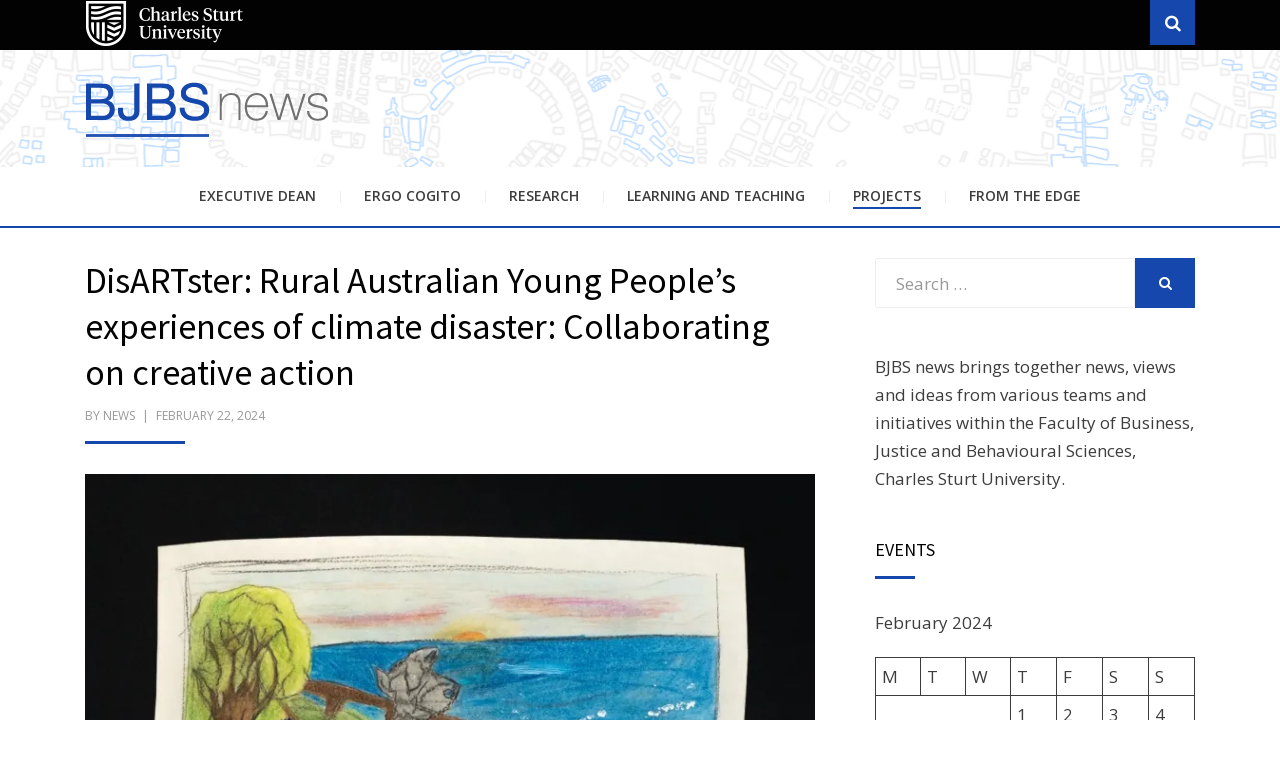

--- FILE ---
content_type: text/html; charset=UTF-8
request_url: https://bjbs-news.csu.edu.au/2024/02/22/disartster-rural-australian-young-peoples-experiences-of-climate-disaster-collaborating-on-creative-action/
body_size: 17655
content:
<!DOCTYPE html>
<html lang="en-AU">
<head >
	
<!-- Google Tag Manager -->
<script>(function(w,d,s,l,i){w[l]=w[l]||[];w[l].push({'gtm.start':
new Date().getTime(),event:'gtm.js'});var f=d.getElementsByTagName(s)[0],
j=d.createElement(s),dl=l!='dataLayer'?'&l='+l:'';j.async=true;j.src=
'https://www.googletagmanager.com/gtm.js?id='+i+dl;f.parentNode.insertBefore(j,f);
})(window,document,'script','dataLayer','GTM-N6R23L4');</script>
<!-- End Google Tag Manager -->
	
<meta charset="UTF-8">
<meta name="viewport" content="width=device-width, initial-scale=1.0">
<link rel="profile" href="https://gmpg.org/xfn/11">
<link rel="pingback" href="https://bjbs-news.csu.edu.au/xmlrpc.php" />

<title>DisARTster: Rural Australian Young People’s experiences of climate disaster: Collaborating on creative action &#8211; BJBS Blog</title>
<meta name='robots' content='max-image-preview:large' />
	<style>img:is([sizes="auto" i], [sizes^="auto," i]) { contain-intrinsic-size: 3000px 1500px }</style>
	<link rel='dns-prefetch' href='//secure.gravatar.com' />
<link rel='dns-prefetch' href='//stats.wp.com' />
<link rel='dns-prefetch' href='//fonts.googleapis.com' />
<link rel='dns-prefetch' href='//v0.wordpress.com' />
<link rel='dns-prefetch' href='//i0.wp.com' />
<link rel='dns-prefetch' href='//c0.wp.com' />
<link rel="alternate" type="application/rss+xml" title="BJBS Blog &raquo; Feed" href="https://bjbs-news.csu.edu.au/feed/" />
<link rel="alternate" type="application/rss+xml" title="BJBS Blog &raquo; Comments Feed" href="https://bjbs-news.csu.edu.au/comments/feed/" />
<link rel="alternate" type="application/rss+xml" title="BJBS Blog &raquo; DisARTster: Rural Australian Young People’s experiences of climate disaster: Collaborating on creative action Comments Feed" href="https://bjbs-news.csu.edu.au/2024/02/22/disartster-rural-australian-young-peoples-experiences-of-climate-disaster-collaborating-on-creative-action/feed/" />
<script type="text/javascript">
/* <![CDATA[ */
window._wpemojiSettings = {"baseUrl":"https:\/\/s.w.org\/images\/core\/emoji\/15.0.3\/72x72\/","ext":".png","svgUrl":"https:\/\/s.w.org\/images\/core\/emoji\/15.0.3\/svg\/","svgExt":".svg","source":{"concatemoji":"https:\/\/bjbs-news.csu.edu.au\/wp-includes\/js\/wp-emoji-release.min.js?ver=6.7.1"}};
/*! This file is auto-generated */
!function(i,n){var o,s,e;function c(e){try{var t={supportTests:e,timestamp:(new Date).valueOf()};sessionStorage.setItem(o,JSON.stringify(t))}catch(e){}}function p(e,t,n){e.clearRect(0,0,e.canvas.width,e.canvas.height),e.fillText(t,0,0);var t=new Uint32Array(e.getImageData(0,0,e.canvas.width,e.canvas.height).data),r=(e.clearRect(0,0,e.canvas.width,e.canvas.height),e.fillText(n,0,0),new Uint32Array(e.getImageData(0,0,e.canvas.width,e.canvas.height).data));return t.every(function(e,t){return e===r[t]})}function u(e,t,n){switch(t){case"flag":return n(e,"\ud83c\udff3\ufe0f\u200d\u26a7\ufe0f","\ud83c\udff3\ufe0f\u200b\u26a7\ufe0f")?!1:!n(e,"\ud83c\uddfa\ud83c\uddf3","\ud83c\uddfa\u200b\ud83c\uddf3")&&!n(e,"\ud83c\udff4\udb40\udc67\udb40\udc62\udb40\udc65\udb40\udc6e\udb40\udc67\udb40\udc7f","\ud83c\udff4\u200b\udb40\udc67\u200b\udb40\udc62\u200b\udb40\udc65\u200b\udb40\udc6e\u200b\udb40\udc67\u200b\udb40\udc7f");case"emoji":return!n(e,"\ud83d\udc26\u200d\u2b1b","\ud83d\udc26\u200b\u2b1b")}return!1}function f(e,t,n){var r="undefined"!=typeof WorkerGlobalScope&&self instanceof WorkerGlobalScope?new OffscreenCanvas(300,150):i.createElement("canvas"),a=r.getContext("2d",{willReadFrequently:!0}),o=(a.textBaseline="top",a.font="600 32px Arial",{});return e.forEach(function(e){o[e]=t(a,e,n)}),o}function t(e){var t=i.createElement("script");t.src=e,t.defer=!0,i.head.appendChild(t)}"undefined"!=typeof Promise&&(o="wpEmojiSettingsSupports",s=["flag","emoji"],n.supports={everything:!0,everythingExceptFlag:!0},e=new Promise(function(e){i.addEventListener("DOMContentLoaded",e,{once:!0})}),new Promise(function(t){var n=function(){try{var e=JSON.parse(sessionStorage.getItem(o));if("object"==typeof e&&"number"==typeof e.timestamp&&(new Date).valueOf()<e.timestamp+604800&&"object"==typeof e.supportTests)return e.supportTests}catch(e){}return null}();if(!n){if("undefined"!=typeof Worker&&"undefined"!=typeof OffscreenCanvas&&"undefined"!=typeof URL&&URL.createObjectURL&&"undefined"!=typeof Blob)try{var e="postMessage("+f.toString()+"("+[JSON.stringify(s),u.toString(),p.toString()].join(",")+"));",r=new Blob([e],{type:"text/javascript"}),a=new Worker(URL.createObjectURL(r),{name:"wpTestEmojiSupports"});return void(a.onmessage=function(e){c(n=e.data),a.terminate(),t(n)})}catch(e){}c(n=f(s,u,p))}t(n)}).then(function(e){for(var t in e)n.supports[t]=e[t],n.supports.everything=n.supports.everything&&n.supports[t],"flag"!==t&&(n.supports.everythingExceptFlag=n.supports.everythingExceptFlag&&n.supports[t]);n.supports.everythingExceptFlag=n.supports.everythingExceptFlag&&!n.supports.flag,n.DOMReady=!1,n.readyCallback=function(){n.DOMReady=!0}}).then(function(){return e}).then(function(){var e;n.supports.everything||(n.readyCallback(),(e=n.source||{}).concatemoji?t(e.concatemoji):e.wpemoji&&e.twemoji&&(t(e.twemoji),t(e.wpemoji)))}))}((window,document),window._wpemojiSettings);
/* ]]> */
</script>
<style id='wp-emoji-styles-inline-css' type='text/css'>

	img.wp-smiley, img.emoji {
		display: inline !important;
		border: none !important;
		box-shadow: none !important;
		height: 1em !important;
		width: 1em !important;
		margin: 0 0.07em !important;
		vertical-align: -0.1em !important;
		background: none !important;
		padding: 0 !important;
	}
</style>
<link rel='stylesheet' id='wp-block-library-css' href='https://c0.wp.com/c/6.7.1/wp-includes/css/dist/block-library/style.min.css' type='text/css' media='all' />
<style id='collapsing-archives-style-inline-css' type='text/css'>


</style>
<link rel='stylesheet' id='mediaelement-css' href='https://c0.wp.com/c/6.7.1/wp-includes/js/mediaelement/mediaelementplayer-legacy.min.css' type='text/css' media='all' />
<link rel='stylesheet' id='wp-mediaelement-css' href='https://c0.wp.com/c/6.7.1/wp-includes/js/mediaelement/wp-mediaelement.min.css' type='text/css' media='all' />
<style id='jetpack-sharing-buttons-style-inline-css' type='text/css'>
.jetpack-sharing-buttons__services-list{display:flex;flex-direction:row;flex-wrap:wrap;gap:0;list-style-type:none;margin:5px;padding:0}.jetpack-sharing-buttons__services-list.has-small-icon-size{font-size:12px}.jetpack-sharing-buttons__services-list.has-normal-icon-size{font-size:16px}.jetpack-sharing-buttons__services-list.has-large-icon-size{font-size:24px}.jetpack-sharing-buttons__services-list.has-huge-icon-size{font-size:36px}@media print{.jetpack-sharing-buttons__services-list{display:none!important}}.editor-styles-wrapper .wp-block-jetpack-sharing-buttons{gap:0;padding-inline-start:0}ul.jetpack-sharing-buttons__services-list.has-background{padding:1.25em 2.375em}
</style>
<style id='classic-theme-styles-inline-css' type='text/css'>
/*! This file is auto-generated */
.wp-block-button__link{color:#fff;background-color:#32373c;border-radius:9999px;box-shadow:none;text-decoration:none;padding:calc(.667em + 2px) calc(1.333em + 2px);font-size:1.125em}.wp-block-file__button{background:#32373c;color:#fff;text-decoration:none}
</style>
<style id='global-styles-inline-css' type='text/css'>
:root{--wp--preset--aspect-ratio--square: 1;--wp--preset--aspect-ratio--4-3: 4/3;--wp--preset--aspect-ratio--3-4: 3/4;--wp--preset--aspect-ratio--3-2: 3/2;--wp--preset--aspect-ratio--2-3: 2/3;--wp--preset--aspect-ratio--16-9: 16/9;--wp--preset--aspect-ratio--9-16: 9/16;--wp--preset--color--black: #000000;--wp--preset--color--cyan-bluish-gray: #abb8c3;--wp--preset--color--white: #ffffff;--wp--preset--color--pale-pink: #f78da7;--wp--preset--color--vivid-red: #cf2e2e;--wp--preset--color--luminous-vivid-orange: #ff6900;--wp--preset--color--luminous-vivid-amber: #fcb900;--wp--preset--color--light-green-cyan: #7bdcb5;--wp--preset--color--vivid-green-cyan: #00d084;--wp--preset--color--pale-cyan-blue: #8ed1fc;--wp--preset--color--vivid-cyan-blue: #0693e3;--wp--preset--color--vivid-purple: #9b51e0;--wp--preset--gradient--vivid-cyan-blue-to-vivid-purple: linear-gradient(135deg,rgba(6,147,227,1) 0%,rgb(155,81,224) 100%);--wp--preset--gradient--light-green-cyan-to-vivid-green-cyan: linear-gradient(135deg,rgb(122,220,180) 0%,rgb(0,208,130) 100%);--wp--preset--gradient--luminous-vivid-amber-to-luminous-vivid-orange: linear-gradient(135deg,rgba(252,185,0,1) 0%,rgba(255,105,0,1) 100%);--wp--preset--gradient--luminous-vivid-orange-to-vivid-red: linear-gradient(135deg,rgba(255,105,0,1) 0%,rgb(207,46,46) 100%);--wp--preset--gradient--very-light-gray-to-cyan-bluish-gray: linear-gradient(135deg,rgb(238,238,238) 0%,rgb(169,184,195) 100%);--wp--preset--gradient--cool-to-warm-spectrum: linear-gradient(135deg,rgb(74,234,220) 0%,rgb(151,120,209) 20%,rgb(207,42,186) 40%,rgb(238,44,130) 60%,rgb(251,105,98) 80%,rgb(254,248,76) 100%);--wp--preset--gradient--blush-light-purple: linear-gradient(135deg,rgb(255,206,236) 0%,rgb(152,150,240) 100%);--wp--preset--gradient--blush-bordeaux: linear-gradient(135deg,rgb(254,205,165) 0%,rgb(254,45,45) 50%,rgb(107,0,62) 100%);--wp--preset--gradient--luminous-dusk: linear-gradient(135deg,rgb(255,203,112) 0%,rgb(199,81,192) 50%,rgb(65,88,208) 100%);--wp--preset--gradient--pale-ocean: linear-gradient(135deg,rgb(255,245,203) 0%,rgb(182,227,212) 50%,rgb(51,167,181) 100%);--wp--preset--gradient--electric-grass: linear-gradient(135deg,rgb(202,248,128) 0%,rgb(113,206,126) 100%);--wp--preset--gradient--midnight: linear-gradient(135deg,rgb(2,3,129) 0%,rgb(40,116,252) 100%);--wp--preset--font-size--small: 13px;--wp--preset--font-size--medium: 20px;--wp--preset--font-size--large: 36px;--wp--preset--font-size--x-large: 42px;--wp--preset--spacing--20: 0.44rem;--wp--preset--spacing--30: 0.67rem;--wp--preset--spacing--40: 1rem;--wp--preset--spacing--50: 1.5rem;--wp--preset--spacing--60: 2.25rem;--wp--preset--spacing--70: 3.38rem;--wp--preset--spacing--80: 5.06rem;--wp--preset--shadow--natural: 6px 6px 9px rgba(0, 0, 0, 0.2);--wp--preset--shadow--deep: 12px 12px 50px rgba(0, 0, 0, 0.4);--wp--preset--shadow--sharp: 6px 6px 0px rgba(0, 0, 0, 0.2);--wp--preset--shadow--outlined: 6px 6px 0px -3px rgba(255, 255, 255, 1), 6px 6px rgba(0, 0, 0, 1);--wp--preset--shadow--crisp: 6px 6px 0px rgba(0, 0, 0, 1);}:where(.is-layout-flex){gap: 0.5em;}:where(.is-layout-grid){gap: 0.5em;}body .is-layout-flex{display: flex;}.is-layout-flex{flex-wrap: wrap;align-items: center;}.is-layout-flex > :is(*, div){margin: 0;}body .is-layout-grid{display: grid;}.is-layout-grid > :is(*, div){margin: 0;}:where(.wp-block-columns.is-layout-flex){gap: 2em;}:where(.wp-block-columns.is-layout-grid){gap: 2em;}:where(.wp-block-post-template.is-layout-flex){gap: 1.25em;}:where(.wp-block-post-template.is-layout-grid){gap: 1.25em;}.has-black-color{color: var(--wp--preset--color--black) !important;}.has-cyan-bluish-gray-color{color: var(--wp--preset--color--cyan-bluish-gray) !important;}.has-white-color{color: var(--wp--preset--color--white) !important;}.has-pale-pink-color{color: var(--wp--preset--color--pale-pink) !important;}.has-vivid-red-color{color: var(--wp--preset--color--vivid-red) !important;}.has-luminous-vivid-orange-color{color: var(--wp--preset--color--luminous-vivid-orange) !important;}.has-luminous-vivid-amber-color{color: var(--wp--preset--color--luminous-vivid-amber) !important;}.has-light-green-cyan-color{color: var(--wp--preset--color--light-green-cyan) !important;}.has-vivid-green-cyan-color{color: var(--wp--preset--color--vivid-green-cyan) !important;}.has-pale-cyan-blue-color{color: var(--wp--preset--color--pale-cyan-blue) !important;}.has-vivid-cyan-blue-color{color: var(--wp--preset--color--vivid-cyan-blue) !important;}.has-vivid-purple-color{color: var(--wp--preset--color--vivid-purple) !important;}.has-black-background-color{background-color: var(--wp--preset--color--black) !important;}.has-cyan-bluish-gray-background-color{background-color: var(--wp--preset--color--cyan-bluish-gray) !important;}.has-white-background-color{background-color: var(--wp--preset--color--white) !important;}.has-pale-pink-background-color{background-color: var(--wp--preset--color--pale-pink) !important;}.has-vivid-red-background-color{background-color: var(--wp--preset--color--vivid-red) !important;}.has-luminous-vivid-orange-background-color{background-color: var(--wp--preset--color--luminous-vivid-orange) !important;}.has-luminous-vivid-amber-background-color{background-color: var(--wp--preset--color--luminous-vivid-amber) !important;}.has-light-green-cyan-background-color{background-color: var(--wp--preset--color--light-green-cyan) !important;}.has-vivid-green-cyan-background-color{background-color: var(--wp--preset--color--vivid-green-cyan) !important;}.has-pale-cyan-blue-background-color{background-color: var(--wp--preset--color--pale-cyan-blue) !important;}.has-vivid-cyan-blue-background-color{background-color: var(--wp--preset--color--vivid-cyan-blue) !important;}.has-vivid-purple-background-color{background-color: var(--wp--preset--color--vivid-purple) !important;}.has-black-border-color{border-color: var(--wp--preset--color--black) !important;}.has-cyan-bluish-gray-border-color{border-color: var(--wp--preset--color--cyan-bluish-gray) !important;}.has-white-border-color{border-color: var(--wp--preset--color--white) !important;}.has-pale-pink-border-color{border-color: var(--wp--preset--color--pale-pink) !important;}.has-vivid-red-border-color{border-color: var(--wp--preset--color--vivid-red) !important;}.has-luminous-vivid-orange-border-color{border-color: var(--wp--preset--color--luminous-vivid-orange) !important;}.has-luminous-vivid-amber-border-color{border-color: var(--wp--preset--color--luminous-vivid-amber) !important;}.has-light-green-cyan-border-color{border-color: var(--wp--preset--color--light-green-cyan) !important;}.has-vivid-green-cyan-border-color{border-color: var(--wp--preset--color--vivid-green-cyan) !important;}.has-pale-cyan-blue-border-color{border-color: var(--wp--preset--color--pale-cyan-blue) !important;}.has-vivid-cyan-blue-border-color{border-color: var(--wp--preset--color--vivid-cyan-blue) !important;}.has-vivid-purple-border-color{border-color: var(--wp--preset--color--vivid-purple) !important;}.has-vivid-cyan-blue-to-vivid-purple-gradient-background{background: var(--wp--preset--gradient--vivid-cyan-blue-to-vivid-purple) !important;}.has-light-green-cyan-to-vivid-green-cyan-gradient-background{background: var(--wp--preset--gradient--light-green-cyan-to-vivid-green-cyan) !important;}.has-luminous-vivid-amber-to-luminous-vivid-orange-gradient-background{background: var(--wp--preset--gradient--luminous-vivid-amber-to-luminous-vivid-orange) !important;}.has-luminous-vivid-orange-to-vivid-red-gradient-background{background: var(--wp--preset--gradient--luminous-vivid-orange-to-vivid-red) !important;}.has-very-light-gray-to-cyan-bluish-gray-gradient-background{background: var(--wp--preset--gradient--very-light-gray-to-cyan-bluish-gray) !important;}.has-cool-to-warm-spectrum-gradient-background{background: var(--wp--preset--gradient--cool-to-warm-spectrum) !important;}.has-blush-light-purple-gradient-background{background: var(--wp--preset--gradient--blush-light-purple) !important;}.has-blush-bordeaux-gradient-background{background: var(--wp--preset--gradient--blush-bordeaux) !important;}.has-luminous-dusk-gradient-background{background: var(--wp--preset--gradient--luminous-dusk) !important;}.has-pale-ocean-gradient-background{background: var(--wp--preset--gradient--pale-ocean) !important;}.has-electric-grass-gradient-background{background: var(--wp--preset--gradient--electric-grass) !important;}.has-midnight-gradient-background{background: var(--wp--preset--gradient--midnight) !important;}.has-small-font-size{font-size: var(--wp--preset--font-size--small) !important;}.has-medium-font-size{font-size: var(--wp--preset--font-size--medium) !important;}.has-large-font-size{font-size: var(--wp--preset--font-size--large) !important;}.has-x-large-font-size{font-size: var(--wp--preset--font-size--x-large) !important;}
:where(.wp-block-post-template.is-layout-flex){gap: 1.25em;}:where(.wp-block-post-template.is-layout-grid){gap: 1.25em;}
:where(.wp-block-columns.is-layout-flex){gap: 2em;}:where(.wp-block-columns.is-layout-grid){gap: 2em;}
:root :where(.wp-block-pullquote){font-size: 1.5em;line-height: 1.6;}
</style>
<link rel='stylesheet' id='parent-style-css' href='https://bjbs-news.csu.edu.au/wp-content/themes/arcane/style.css?ver=6.7.1' type='text/css' media='all' />
<link rel='stylesheet' id='child-style-css' href='https://bjbs-news.csu.edu.au/wp-content/themes/BJBS/style.css?ver=6.7.1' type='text/css' media='all' />
<link rel='stylesheet' id='arcane-owl-carousel-style-css' href='https://bjbs-news.csu.edu.au/wp-content/themes/arcane/css/owl-carousel.css?ver=6.7.1' type='text/css' media='all' />
<link rel='stylesheet' id='arcane-bootstrap-css' href='https://bjbs-news.csu.edu.au/wp-content/themes/arcane/css/bootstrap.css?ver=6.7.1' type='text/css' media='all' />
<link rel='stylesheet' id='arcane-fontawesome-css' href='https://bjbs-news.csu.edu.au/wp-content/themes/arcane/css/font-awesome.css?ver=6.7.1' type='text/css' media='all' />
<link rel='stylesheet' id='arcane-animate-css' href='https://bjbs-news.csu.edu.au/wp-content/themes/arcane/css/animate.css?ver=6.7.1' type='text/css' media='all' />
<link rel='stylesheet' id='arcane-fonts-css' href='https://fonts.googleapis.com/css?family=Source+Sans+Pro%3A200%2C300%2C400%2C700%2C200italic%2C300italic%2C400italic%2C700italic%7COpen+Sans%3A300italic%2C400italic%2C600italic%2C700italic%2C800italic%2C400%2C300%2C600%2C700%2C800&#038;subset=latin%2Clatin-ext' type='text/css' media='all' />
<link rel='stylesheet' id='arcane-style-css' href='https://bjbs-news.csu.edu.au/wp-content/themes/BJBS/style.css?ver=6.7.1' type='text/css' media='all' />
<link rel='stylesheet' id='social-logos-css' href='https://c0.wp.com/p/jetpack/13.6.1/_inc/social-logos/social-logos.min.css' type='text/css' media='all' />
<link rel='stylesheet' id='jetpack_css-css' href='https://c0.wp.com/p/jetpack/13.6.1/css/jetpack.css' type='text/css' media='all' />
<script type="text/javascript" src="https://c0.wp.com/c/6.7.1/wp-includes/js/jquery/jquery.min.js" id="jquery-core-js"></script>
<script type="text/javascript" src="https://c0.wp.com/c/6.7.1/wp-includes/js/jquery/jquery-migrate.min.js" id="jquery-migrate-js"></script>
<script type="text/javascript" id="jetpack_related-posts-js-extra">
/* <![CDATA[ */
var related_posts_js_options = {"post_heading":"h4"};
/* ]]> */
</script>
<script type="text/javascript" src="https://c0.wp.com/p/jetpack/13.6.1/_inc/build/related-posts/related-posts.min.js" id="jetpack_related-posts-js"></script>
<link rel="https://api.w.org/" href="https://bjbs-news.csu.edu.au/wp-json/" /><link rel="alternate" title="JSON" type="application/json" href="https://bjbs-news.csu.edu.au/wp-json/wp/v2/posts/8673" /><link rel="EditURI" type="application/rsd+xml" title="RSD" href="https://bjbs-news.csu.edu.au/xmlrpc.php?rsd" />
<meta name="generator" content="WordPress 6.7.1" />
<link rel="canonical" href="https://bjbs-news.csu.edu.au/2024/02/22/disartster-rural-australian-young-peoples-experiences-of-climate-disaster-collaborating-on-creative-action/" />
<link rel='shortlink' href='https://wp.me/p9UAYJ-2fT' />
<link rel="alternate" title="oEmbed (JSON)" type="application/json+oembed" href="https://bjbs-news.csu.edu.au/wp-json/oembed/1.0/embed?url=https%3A%2F%2Fbjbs-news.csu.edu.au%2F2024%2F02%2F22%2Fdisartster-rural-australian-young-peoples-experiences-of-climate-disaster-collaborating-on-creative-action%2F" />
<link rel="alternate" title="oEmbed (XML)" type="text/xml+oembed" href="https://bjbs-news.csu.edu.au/wp-json/oembed/1.0/embed?url=https%3A%2F%2Fbjbs-news.csu.edu.au%2F2024%2F02%2F22%2Fdisartster-rural-australian-young-peoples-experiences-of-climate-disaster-collaborating-on-creative-action%2F&#038;format=xml" />
<style type='text/css'></style>
	<style>img#wpstats{display:none}</style>
		
	
	
<!-- Jetpack Open Graph Tags -->
<meta property="og:type" content="article" />
<meta property="og:title" content="DisARTster: Rural Australian Young People’s experiences of climate disaster: Collaborating on creative action" />
<meta property="og:url" content="https://bjbs-news.csu.edu.au/2024/02/22/disartster-rural-australian-young-peoples-experiences-of-climate-disaster-collaborating-on-creative-action/" />
<meta property="og:description" content="Dr Rachael Fox and A/Prof Andrew McGrath of the School of Psychology received a grant of $51,679 as part of the Children and Young People Wellbeing Recovery Initiative Large Grants program funded b…" />
<meta property="article:published_time" content="2024-02-21T23:22:03+00:00" />
<meta property="article:modified_time" content="2024-02-21T23:22:03+00:00" />
<meta property="og:site_name" content="BJBS Blog" />
<meta property="og:image" content="https://i0.wp.com/bjbs-news.csu.edu.au/wp-content/uploads/sites/4/2024/02/Picture3-2.jpg?fit=1200%2C800&#038;ssl=1" />
<meta property="og:image:width" content="1200" />
<meta property="og:image:height" content="800" />
<meta property="og:image:alt" content="" />
<meta name="twitter:text:title" content="DisARTster: Rural Australian Young People’s experiences of climate disaster: Collaborating on creative action" />
<meta name="twitter:image" content="https://i0.wp.com/bjbs-news.csu.edu.au/wp-content/uploads/sites/4/2024/02/Picture3-2.jpg?fit=1200%2C800&#038;ssl=1&#038;w=640" />
<meta name="twitter:card" content="summary_large_image" />

<!-- End Jetpack Open Graph Tags -->
<link rel="icon" href="https://i0.wp.com/bjbs-news.csu.edu.au/wp-content/uploads/sites/4/2024/02/favicon.blog_.png?fit=32%2C32&#038;ssl=1" sizes="32x32" />
<link rel="icon" href="https://i0.wp.com/bjbs-news.csu.edu.au/wp-content/uploads/sites/4/2024/02/favicon.blog_.png?fit=192%2C192&#038;ssl=1" sizes="192x192" />
<link rel="apple-touch-icon" href="https://i0.wp.com/bjbs-news.csu.edu.au/wp-content/uploads/sites/4/2024/02/favicon.blog_.png?fit=180%2C180&#038;ssl=1" />
<meta name="msapplication-TileImage" content="https://i0.wp.com/bjbs-news.csu.edu.au/wp-content/uploads/sites/4/2024/02/favicon.blog_.png?fit=225%2C225&#038;ssl=1" />
<style type="text/css" id="wp-custom-css">.entry-meta .first-category a {
	color: #C92D0C !important;
}
.entry-meta .first-category a:hover,
.entry-meta .first-category a:focus {
	text-decoration: underline !important;
}</style></head>
<body class="post-template-default single single-post postid-8673 single-format-standard group-blog has-site-branding has-wide-theme-style has-alternate-featured-image has-right-sidebar has-excerpt" itemscope itemtype="https://schema.org/WebPage">
<!-- Google Tag Manager (noscript) -->
<noscript><iframe src="https://www.googletagmanager.com/ns.html?id=GTM-N6R23L4"
height="0" width="0" style="display:none;visibility:hidden"></iframe></noscript>
<!-- End Google Tag Manager (noscript) -->
	
<div id="page" class="site-wrapper site">

		<section class="site-bar">
		<div class="container">
			<div class="row">
				<div class="col-csu-logo col-xs-9 col-sm-10 col-md-10 col-lg-10 col-xl-10">
					<img src="https://bjbs-news.csu.edu.au/wp-content/themes/BJBS/img/CSU_logo_160px-white.png" alt="Charles Sturt University logo" />
				</div><!-- .col-* -->
				<div class="col-search col-xs-3 çcol-md-2 col-lg-2 col-xl-2">
					<div class="search-control-wrapper">
						<a href="#" title="Search" class="search-control">
							<span class="screen-reader-text">Search</span>
						</a>
					</div><!-- .site-sub-navigation -->
				</div><!-- .col-* -->
			</div><!-- .row -->
		</div><!-- .container -->
	</section><!-- .site-bar -->

	<header id="masthead" class="site-header" role="banner" itemscope itemtype="https://schema.org/WPHeader">
		<div class="container">

							<div class="site-logo-wrapper" itemscope itemtype="https://schema.org/Organization"></div>
							<div class="site-branding">
							<a href="https://bjbs-news.csu.edu.au/" title="BJBS Blog" rel="home"><h2 class="site-title" itemprop="headline">BJBS Blog</h2></a>
																<h3 class="site-description" itemprop="description">News and views from the Faculty of Business, Justice and Behavioural Sciences</h3>
															</div>

						<div class="toggle-menu-wrapper">
							<a href="#main-navigation-responsive" title="Menu" class="toggle-menu-control">
								<span class="screen-reader-text">Menu</span>
							</a>
						</div>
				
		</div><!-- .container -->
	</header><!-- #masthead -->

	<nav id="site-navigation" class="main-navigation" role="navigation" itemscope itemtype="https://schema.org/SiteNavigationElement">
		<div class="container">
			<div class="row">
				<div class="col-xl-12">

					<div class="main-navigation-inside">

						<a class="skip-link screen-reader-text" href="#content">Skip to content</a>

						<div class="site-primary-menu"><ul id="menu-main-menu" class="primary-menu sf-menu"><li id="menu-item-1238" class="menu-item menu-item-type-taxonomy menu-item-object-category menu-item-1238"><a href="https://bjbs-news.csu.edu.au/category/from-the-dean/">Executive Dean</a></li>
<li id="menu-item-9133" class="menu-item menu-item-type-taxonomy menu-item-object-category menu-item-9133"><a href="https://bjbs-news.csu.edu.au/category/ergo-cogito/">Ergo Cogito</a></li>
<li id="menu-item-1241" class="menu-item menu-item-type-taxonomy menu-item-object-category menu-item-1241"><a href="https://bjbs-news.csu.edu.au/category/research/">Research</a></li>
<li id="menu-item-1239" class="menu-item menu-item-type-taxonomy menu-item-object-category menu-item-1239"><a href="https://bjbs-news.csu.edu.au/category/learning-and-teaching/">Learning and Teaching</a></li>
<li id="menu-item-1240" class="menu-item menu-item-type-taxonomy menu-item-object-category current-post-ancestor current-menu-parent current-post-parent menu-item-1240"><a href="https://bjbs-news.csu.edu.au/category/projects/">Projects</a></li>
<li id="menu-item-8855" class="menu-item menu-item-type-taxonomy menu-item-object-category menu-item-8855"><a href="https://bjbs-news.csu.edu.au/category/from-the-edge/">From the Edge</a></li>
</ul></div>
					</div><!-- .main-navigation-inside -->

				</div><!-- .col-xl-12 -->
			</div><!-- .row -->
		</div><!-- .container -->
	</nav><!-- .main-navigation -->
	
	<div id="content" class="site-content">
		
	

	

	<div class="container">
		<div class="row">

			<div id="primary" class="content-area col-xs-12 col-sm-12 col-md-12 col-lg-8 col-xl-8">
				<main id="main" class="site-main" role="main">

				
					
<article id="post-8673" class="post-8673 post type-post status-publish format-standard has-post-thumbnail hentry category-projects" itemscope itemtype="https://schema.org/CreativeWork">

	<div class="entry-header-wrapper">
		<header class="entry-header">
			<h1 class="entry-title" itemprop="headline">DisARTster: Rural Australian Young People’s experiences of climate disaster: Collaborating on creative action</h1>		</header><!-- .entry-header -->

		<div class="entry-meta entry-meta-header-after">
			<ul>
				<li><span class="byline"> by <span class="entry-author author vcard" itemprop="author" itemscope itemtype="https://schema.org/Person"><a class="entry-author-link url fn n" href="https://bjbs-news.csu.edu.au/author/twhitford/" itemprop="url" rel="author"><span class="entry-author-name" itemprop="name">News</span></a></span></span></li>				<li><span class="posted-on"><span class="screen-reader-text">Posted on</span><a href="https://bjbs-news.csu.edu.au/2024/02/22/disartster-rural-australian-young-peoples-experiences-of-climate-disaster-collaborating-on-creative-action/" rel="bookmark"> <time class="entry-date published updated" datetime="2024-02-22T10:22:03+11:00" itemprop="datePublished">February 22, 2024</time></a></span></li>
							</ul>
		</div><!-- .entry-meta -->
	</div><!-- .entry-header-wrapper -->

	<div class="entry-content" itemprop="text">
		<img width="730" height="487" src="https://i0.wp.com/bjbs-news.csu.edu.au/wp-content/uploads/sites/4/2024/02/Picture3-2.jpg?fit=730%2C487&amp;ssl=1" class="attachment-large size-large wp-post-image" alt="" decoding="async" fetchpriority="high" srcset="https://i0.wp.com/bjbs-news.csu.edu.au/wp-content/uploads/sites/4/2024/02/Picture3-2.jpg?w=1269&amp;ssl=1 1269w, https://i0.wp.com/bjbs-news.csu.edu.au/wp-content/uploads/sites/4/2024/02/Picture3-2.jpg?resize=300%2C200&amp;ssl=1 300w, https://i0.wp.com/bjbs-news.csu.edu.au/wp-content/uploads/sites/4/2024/02/Picture3-2.jpg?resize=1024%2C683&amp;ssl=1 1024w, https://i0.wp.com/bjbs-news.csu.edu.au/wp-content/uploads/sites/4/2024/02/Picture3-2.jpg?resize=768%2C512&amp;ssl=1 768w" sizes="(max-width: 730px) 100vw, 730px" data-attachment-id="8674" data-permalink="https://bjbs-news.csu.edu.au/2024/02/22/disartster-rural-australian-young-peoples-experiences-of-climate-disaster-collaborating-on-creative-action/picture3-2/#main" data-orig-file="https://i0.wp.com/bjbs-news.csu.edu.au/wp-content/uploads/sites/4/2024/02/Picture3-2.jpg?fit=1269%2C846&amp;ssl=1" data-orig-size="1269,846" data-comments-opened="0" data-image-meta="{&quot;aperture&quot;:&quot;0&quot;,&quot;credit&quot;:&quot;&quot;,&quot;camera&quot;:&quot;&quot;,&quot;caption&quot;:&quot;&quot;,&quot;created_timestamp&quot;:&quot;0&quot;,&quot;copyright&quot;:&quot;&quot;,&quot;focal_length&quot;:&quot;0&quot;,&quot;iso&quot;:&quot;0&quot;,&quot;shutter_speed&quot;:&quot;0&quot;,&quot;title&quot;:&quot;&quot;,&quot;orientation&quot;:&quot;0&quot;}" data-image-title="Picture3" data-image-description="" data-image-caption="" data-medium-file="https://i0.wp.com/bjbs-news.csu.edu.au/wp-content/uploads/sites/4/2024/02/Picture3-2.jpg?fit=300%2C200&amp;ssl=1" data-large-file="https://i0.wp.com/bjbs-news.csu.edu.au/wp-content/uploads/sites/4/2024/02/Picture3-2.jpg?fit=730%2C487&amp;ssl=1" tabindex="0" role="button" />				
		
<p><br>Dr Rachael Fox and A/Prof Andrew McGrath of the School of Psychology received a grant of $51,679 as part of the Children and Young People Wellbeing Recovery Initiative Large Grants program funded by the NSW government. For this project, we built on our pilot study in Batlow but extended it to the far south coast, which was badly impacted by bushfires in the Black Summer fires of 2019/20.<br>Over a period of 12 months, 16 workshops were held in Bega and Cobargo, involving 33 young people. A range of art was produced that spoke to experiences of bushfire in particular, but also wider environmental themes.<br></p>



<figure class="wp-block-image size-large"><img decoding="async" width="683" height="1024" data-attachment-id="8675" data-permalink="https://bjbs-news.csu.edu.au/2024/02/22/disartster-rural-australian-young-peoples-experiences-of-climate-disaster-collaborating-on-creative-action/picture2-1/#main" data-orig-file="https://i0.wp.com/bjbs-news.csu.edu.au/wp-content/uploads/sites/4/2024/02/Picture2-1.jpg?fit=1269%2C1903&amp;ssl=1" data-orig-size="1269,1903" data-comments-opened="0" data-image-meta="{&quot;aperture&quot;:&quot;0&quot;,&quot;credit&quot;:&quot;&quot;,&quot;camera&quot;:&quot;&quot;,&quot;caption&quot;:&quot;&quot;,&quot;created_timestamp&quot;:&quot;0&quot;,&quot;copyright&quot;:&quot;&quot;,&quot;focal_length&quot;:&quot;0&quot;,&quot;iso&quot;:&quot;0&quot;,&quot;shutter_speed&quot;:&quot;0&quot;,&quot;title&quot;:&quot;&quot;,&quot;orientation&quot;:&quot;0&quot;}" data-image-title="Picture2-1" data-image-description="" data-image-caption="" data-medium-file="https://i0.wp.com/bjbs-news.csu.edu.au/wp-content/uploads/sites/4/2024/02/Picture2-1.jpg?fit=200%2C300&amp;ssl=1" data-large-file="https://i0.wp.com/bjbs-news.csu.edu.au/wp-content/uploads/sites/4/2024/02/Picture2-1.jpg?fit=683%2C1024&amp;ssl=1" tabindex="0" role="button" src="https://i0.wp.com/bjbs-news.csu.edu.au/wp-content/uploads/sites/4/2024/02/Picture2-1.jpg?resize=683%2C1024&#038;ssl=1" alt="" class="wp-image-8675" srcset="https://i0.wp.com/bjbs-news.csu.edu.au/wp-content/uploads/sites/4/2024/02/Picture2-1.jpg?resize=683%2C1024&amp;ssl=1 683w, https://i0.wp.com/bjbs-news.csu.edu.au/wp-content/uploads/sites/4/2024/02/Picture2-1.jpg?resize=200%2C300&amp;ssl=1 200w, https://i0.wp.com/bjbs-news.csu.edu.au/wp-content/uploads/sites/4/2024/02/Picture2-1.jpg?resize=768%2C1152&amp;ssl=1 768w, https://i0.wp.com/bjbs-news.csu.edu.au/wp-content/uploads/sites/4/2024/02/Picture2-1.jpg?resize=1024%2C1536&amp;ssl=1 1024w, https://i0.wp.com/bjbs-news.csu.edu.au/wp-content/uploads/sites/4/2024/02/Picture2-1.jpg?w=1269&amp;ssl=1 1269w" sizes="(max-width: 683px) 100vw, 683px" data-recalc-dims="1" /></figure>



<p>The young people used a variety of mediums including clay, paint, and video in these workshops and an exhibition of these works will be held in Bega between 22 March and 10 April. It is hoped that an exhibition of all work produced across Batlow, Bega, and Cobargo will be held on the Wagga campus later this year.</p>



<figure class="wp-block-image size-large"><img decoding="async" width="682" height="1024" data-attachment-id="8676" data-permalink="https://bjbs-news.csu.edu.au/2024/02/22/disartster-rural-australian-young-peoples-experiences-of-climate-disaster-collaborating-on-creative-action/picture4/#main" data-orig-file="https://i0.wp.com/bjbs-news.csu.edu.au/wp-content/uploads/sites/4/2024/02/Picture4.jpg?fit=1099%2C1649&amp;ssl=1" data-orig-size="1099,1649" data-comments-opened="0" data-image-meta="{&quot;aperture&quot;:&quot;0&quot;,&quot;credit&quot;:&quot;&quot;,&quot;camera&quot;:&quot;&quot;,&quot;caption&quot;:&quot;&quot;,&quot;created_timestamp&quot;:&quot;0&quot;,&quot;copyright&quot;:&quot;&quot;,&quot;focal_length&quot;:&quot;0&quot;,&quot;iso&quot;:&quot;0&quot;,&quot;shutter_speed&quot;:&quot;0&quot;,&quot;title&quot;:&quot;&quot;,&quot;orientation&quot;:&quot;0&quot;}" data-image-title="Picture4" data-image-description="" data-image-caption="" data-medium-file="https://i0.wp.com/bjbs-news.csu.edu.au/wp-content/uploads/sites/4/2024/02/Picture4.jpg?fit=200%2C300&amp;ssl=1" data-large-file="https://i0.wp.com/bjbs-news.csu.edu.au/wp-content/uploads/sites/4/2024/02/Picture4.jpg?fit=682%2C1024&amp;ssl=1" tabindex="0" role="button" src="https://i0.wp.com/bjbs-news.csu.edu.au/wp-content/uploads/sites/4/2024/02/Picture4.jpg?resize=682%2C1024&#038;ssl=1" alt="" class="wp-image-8676" srcset="https://i0.wp.com/bjbs-news.csu.edu.au/wp-content/uploads/sites/4/2024/02/Picture4.jpg?resize=682%2C1024&amp;ssl=1 682w, https://i0.wp.com/bjbs-news.csu.edu.au/wp-content/uploads/sites/4/2024/02/Picture4.jpg?resize=200%2C300&amp;ssl=1 200w, https://i0.wp.com/bjbs-news.csu.edu.au/wp-content/uploads/sites/4/2024/02/Picture4.jpg?resize=768%2C1152&amp;ssl=1 768w, https://i0.wp.com/bjbs-news.csu.edu.au/wp-content/uploads/sites/4/2024/02/Picture4.jpg?resize=1024%2C1536&amp;ssl=1 1024w, https://i0.wp.com/bjbs-news.csu.edu.au/wp-content/uploads/sites/4/2024/02/Picture4.jpg?w=1099&amp;ssl=1 1099w" sizes="(max-width: 682px) 100vw, 682px" data-recalc-dims="1" /></figure>



<figure class="wp-block-image size-large"><img loading="lazy" decoding="async" width="730" height="411" data-attachment-id="8677" data-permalink="https://bjbs-news.csu.edu.au/2024/02/22/disartster-rural-australian-young-peoples-experiences-of-climate-disaster-collaborating-on-creative-action/picture1-3-2/#main" data-orig-file="https://i0.wp.com/bjbs-news.csu.edu.au/wp-content/uploads/sites/4/2024/02/Picture1-3.jpg?fit=1269%2C714&amp;ssl=1" data-orig-size="1269,714" data-comments-opened="0" data-image-meta="{&quot;aperture&quot;:&quot;0&quot;,&quot;credit&quot;:&quot;&quot;,&quot;camera&quot;:&quot;&quot;,&quot;caption&quot;:&quot;&quot;,&quot;created_timestamp&quot;:&quot;0&quot;,&quot;copyright&quot;:&quot;&quot;,&quot;focal_length&quot;:&quot;0&quot;,&quot;iso&quot;:&quot;0&quot;,&quot;shutter_speed&quot;:&quot;0&quot;,&quot;title&quot;:&quot;&quot;,&quot;orientation&quot;:&quot;0&quot;}" data-image-title="Picture1-3" data-image-description="" data-image-caption="" data-medium-file="https://i0.wp.com/bjbs-news.csu.edu.au/wp-content/uploads/sites/4/2024/02/Picture1-3.jpg?fit=300%2C169&amp;ssl=1" data-large-file="https://i0.wp.com/bjbs-news.csu.edu.au/wp-content/uploads/sites/4/2024/02/Picture1-3.jpg?fit=730%2C411&amp;ssl=1" tabindex="0" role="button" src="https://i0.wp.com/bjbs-news.csu.edu.au/wp-content/uploads/sites/4/2024/02/Picture1-3.jpg?resize=730%2C411&#038;ssl=1" alt="" class="wp-image-8677" srcset="https://i0.wp.com/bjbs-news.csu.edu.au/wp-content/uploads/sites/4/2024/02/Picture1-3.jpg?resize=1024%2C576&amp;ssl=1 1024w, https://i0.wp.com/bjbs-news.csu.edu.au/wp-content/uploads/sites/4/2024/02/Picture1-3.jpg?resize=300%2C169&amp;ssl=1 300w, https://i0.wp.com/bjbs-news.csu.edu.au/wp-content/uploads/sites/4/2024/02/Picture1-3.jpg?resize=768%2C432&amp;ssl=1 768w, https://i0.wp.com/bjbs-news.csu.edu.au/wp-content/uploads/sites/4/2024/02/Picture1-3.jpg?w=1269&amp;ssl=1 1269w" sizes="auto, (max-width: 730px) 100vw, 730px" data-recalc-dims="1" /></figure>
<div class="sharedaddy sd-sharing-enabled"><div class="robots-nocontent sd-block sd-social sd-social-icon sd-sharing"><h3 class="sd-title">Share this:</h3><div class="sd-content"><ul><li class="share-twitter"><a rel="nofollow noopener noreferrer" data-shared="sharing-twitter-8673" class="share-twitter sd-button share-icon no-text" href="https://bjbs-news.csu.edu.au/2024/02/22/disartster-rural-australian-young-peoples-experiences-of-climate-disaster-collaborating-on-creative-action/?share=twitter" target="_blank" title="Click to share on Twitter" ><span></span><span class="sharing-screen-reader-text">Click to share on Twitter (Opens in new window)</span></a></li><li class="share-facebook"><a rel="nofollow noopener noreferrer" data-shared="sharing-facebook-8673" class="share-facebook sd-button share-icon no-text" href="https://bjbs-news.csu.edu.au/2024/02/22/disartster-rural-australian-young-peoples-experiences-of-climate-disaster-collaborating-on-creative-action/?share=facebook" target="_blank" title="Click to share on Facebook" ><span></span><span class="sharing-screen-reader-text">Click to share on Facebook (Opens in new window)</span></a></li><li class="share-end"></li></ul></div></div></div>
<div id='jp-relatedposts' class='jp-relatedposts' >
	<h3 class="jp-relatedposts-headline"><em>Related</em></h3>
</div>		
			</div><!-- .entry-content -->

	<footer class="entry-meta entry-meta-footer">
		<span class="cat-links">Posted in <a href="https://bjbs-news.csu.edu.au/category/projects/" rel="category tag">Projects</a></span>	</footer><!-- .entry-meta -->

</article><!-- #post-## -->

					
					
	<nav class="navigation post-navigation" aria-label="Posts">
		<h2 class="screen-reader-text">Post navigation</h2>
		<div class="nav-links"><div class="nav-previous"><a href="https://bjbs-news.csu.edu.au/2024/02/21/2024csu-strategic-workshop-on-cyber-security-related-research-activities/" rel="prev"><span class="meta-nav">Prev</span> <span class="post-title">2024 CSU Strategic Workshop on Cyber Security Related Research Activities</span></a></div><div class="nav-next"><a href="https://bjbs-news.csu.edu.au/2024/02/23/2024-summer-research-and-creative-works-forum/" rel="next"><span class="meta-nav">Next</span> <span class="post-title">2024 Summer Research and Creative Works Forum</span></a></div></div>
	</nav>
					
				
				</main><!-- #main -->
			</div><!-- #primary -->

			<div id="site-sidebar" class="sidebar-area col-xs-12 col-sm-12 col-md-12 col-lg-4 col-xl-4">
	<div id="secondary" class="sidebar widget-area" role="complementary" itemscope itemtype="https://schema.org/WPSideBar">
				<aside id="search-2" class="widget widget_search">
<form role="search" method="get" class="search-form" action="https://bjbs-news.csu.edu.au/" itemprop="potentialAction" itemscope itemtype="https://schema.org/SearchAction">
	<label>
		<span class="screen-reader-text">Search for:</span>
		<input type="search" class="search-field" placeholder="Search &hellip;" value="" name="s" title="Search for:" />
	</label>
	<button type="submit" class="search-submit"><span class="screen-reader-text">Search</span></button>
</form>
</aside><aside id="text-2" class="widget widget_text">			<div class="textwidget"><p>BJBS news brings together news, views and ideas from various teams and initiatives within the <a href="https://bjbs.csu.edu.au/">Faculty of Business, Justice and Behavioural Sciences</a>, <a href="http://www.csu.edu.au">Charles Sturt University</a>.</p>
</div>
		</aside><aside id="block-3" class="widget widget_block"><h2 class="widget-title">Events</h2><div class="wp-widget-group__inner-blocks"><div class="aligncenter wp-block-calendar"><table id="wp-calendar" class="wp-calendar-table">
	<caption>February 2024</caption>
	<thead>
	<tr>
		<th scope="col" title="Monday">M</th>
		<th scope="col" title="Tuesday">T</th>
		<th scope="col" title="Wednesday">W</th>
		<th scope="col" title="Thursday">T</th>
		<th scope="col" title="Friday">F</th>
		<th scope="col" title="Saturday">S</th>
		<th scope="col" title="Sunday">S</th>
	</tr>
	</thead>
	<tbody>
	<tr>
		<td colspan="3" class="pad">&nbsp;</td><td>1</td><td>2</td><td>3</td><td>4</td>
	</tr>
	<tr>
		<td>5</td><td>6</td><td>7</td><td>8</td><td>9</td><td>10</td><td>11</td>
	</tr>
	<tr>
		<td>12</td><td>13</td><td>14</td><td>15</td><td>16</td><td>17</td><td>18</td>
	</tr>
	<tr>
		<td><a href="https://bjbs-news.csu.edu.au/2024/02/19/" aria-label="Posts published on 19 February 2024">19</a></td><td><a href="https://bjbs-news.csu.edu.au/2024/02/20/" aria-label="Posts published on 20 February 2024">20</a></td><td><a href="https://bjbs-news.csu.edu.au/2024/02/21/" aria-label="Posts published on 21 February 2024">21</a></td><td><a href="https://bjbs-news.csu.edu.au/2024/02/22/" aria-label="Posts published on 22 February 2024">22</a></td><td><a href="https://bjbs-news.csu.edu.au/2024/02/23/" aria-label="Posts published on 23 February 2024">23</a></td><td>24</td><td>25</td>
	</tr>
	<tr>
		<td><a href="https://bjbs-news.csu.edu.au/2024/02/26/" aria-label="Posts published on 26 February 2024">26</a></td><td><a href="https://bjbs-news.csu.edu.au/2024/02/27/" aria-label="Posts published on 27 February 2024">27</a></td><td>28</td><td><a href="https://bjbs-news.csu.edu.au/2024/02/29/" aria-label="Posts published on 29 February 2024">29</a></td>
		<td class="pad" colspan="3">&nbsp;</td>
	</tr>
	</tbody>
	</table><nav aria-label="Previous and next months" class="wp-calendar-nav">
		<span class="wp-calendar-nav-prev"><a href="https://bjbs-news.csu.edu.au/2024/01/">&laquo; Jan</a></span>
		<span class="pad">&nbsp;</span>
		<span class="wp-calendar-nav-next"><a href="https://bjbs-news.csu.edu.au/2024/03/">Mar &raquo;</a></span>
	</nav></div></div></aside><aside id="tag_cloud-2" class="widget widget_tag_cloud"><h2 class="widget-title">We&#8217;re writing about&#8230;</h2><div class="tagcloud"><a href="https://bjbs-news.csu.edu.au/tag/2025/" class="tag-cloud-link tag-link-482 tag-link-position-1" style="font-size: 10.916666666667pt;" aria-label="2025 (3 items)">2025</a>
<a href="https://bjbs-news.csu.edu.au/tag/agsps/" class="tag-cloud-link tag-link-15 tag-link-position-2" style="font-size: 14.805555555556pt;" aria-label="AGSPS (9 items)">AGSPS</a>
<a href="https://bjbs-news.csu.edu.au/tag/artificial-intelligence/" class="tag-cloud-link tag-link-352 tag-link-position-3" style="font-size: 10.916666666667pt;" aria-label="Artificial Intelligence (3 items)">Artificial Intelligence</a>
<a href="https://bjbs-news.csu.edu.au/tag/brightspace/" class="tag-cloud-link tag-link-348 tag-link-position-4" style="font-size: 9.75pt;" aria-label="Brightspace (2 items)">Brightspace</a>
<a href="https://bjbs-news.csu.edu.au/tag/commentary/" class="tag-cloud-link tag-link-428 tag-link-position-5" style="font-size: 8pt;" aria-label="commentary (1 item)">commentary</a>
<a href="https://bjbs-news.csu.edu.au/tag/csu-news/" class="tag-cloud-link tag-link-430 tag-link-position-6" style="font-size: 8pt;" aria-label="CSU News (1 item)">CSU News</a>
<a href="https://bjbs-news.csu.edu.au/tag/customs-and-excise/" class="tag-cloud-link tag-link-421 tag-link-position-7" style="font-size: 8pt;" aria-label="Customs and Excise (1 item)">Customs and Excise</a>
<a href="https://bjbs-news.csu.edu.au/tag/cybersecurity/" class="tag-cloud-link tag-link-31 tag-link-position-8" style="font-size: 9.75pt;" aria-label="Cybersecurity (2 items)">Cybersecurity</a>
<a href="https://bjbs-news.csu.edu.au/tag/disability-awareness/" class="tag-cloud-link tag-link-458 tag-link-position-9" style="font-size: 9.75pt;" aria-label="disability awareness (2 items)">disability awareness</a>
<a href="https://bjbs-news.csu.edu.au/tag/discourse/" class="tag-cloud-link tag-link-427 tag-link-position-10" style="font-size: 8pt;" aria-label="Discourse (1 item)">Discourse</a>
<a href="https://bjbs-news.csu.edu.au/tag/dseru/" class="tag-cloud-link tag-link-455 tag-link-position-11" style="font-size: 9.75pt;" aria-label="DSERU (2 items)">DSERU</a>
<a href="https://bjbs-news.csu.edu.au/tag/ergo-cogito/" class="tag-cloud-link tag-link-445 tag-link-position-12" style="font-size: 10.916666666667pt;" aria-label="ergo cogito (3 items)">ergo cogito</a>
<a href="https://bjbs-news.csu.edu.au/tag/ethics/" class="tag-cloud-link tag-link-365 tag-link-position-13" style="font-size: 10.916666666667pt;" aria-label="Ethics (3 items)">Ethics</a>
<a href="https://bjbs-news.csu.edu.au/tag/executive-dean-message/" class="tag-cloud-link tag-link-431 tag-link-position-14" style="font-size: 11.888888888889pt;" aria-label="Executive Dean Message (4 items)">Executive Dean Message</a>
<a href="https://bjbs-news.csu.edu.au/tag/f2f-conference/" class="tag-cloud-link tag-link-420 tag-link-position-15" style="font-size: 8pt;" aria-label="F2F Conference (1 item)">F2F Conference</a>
<a href="https://bjbs-news.csu.edu.au/tag/fobjbs/" class="tag-cloud-link tag-link-381 tag-link-position-16" style="font-size: 22pt;" aria-label="FoBJBS (54 items)">FoBJBS</a>
<a href="https://bjbs-news.csu.edu.au/tag/graduate-studies/" class="tag-cloud-link tag-link-442 tag-link-position-17" style="font-size: 8pt;" aria-label="graduate studies (1 item)">graduate studies</a>
<a href="https://bjbs-news.csu.edu.au/tag/interdisciplinary-teaching/" class="tag-cloud-link tag-link-440 tag-link-position-18" style="font-size: 14.319444444444pt;" aria-label="Interdisciplinary teaching (8 items)">Interdisciplinary teaching</a>
<a href="https://bjbs-news.csu.edu.au/tag/in-the-news/" class="tag-cloud-link tag-link-437 tag-link-position-19" style="font-size: 8pt;" aria-label="in the news (1 item)">in the news</a>
<a href="https://bjbs-news.csu.edu.au/tag/lt-symposium/" class="tag-cloud-link tag-link-50 tag-link-position-20" style="font-size: 9.75pt;" aria-label="L&amp;T Symposium (2 items)">L&amp;T Symposium</a>
<a href="https://bjbs-news.csu.edu.au/tag/learning-teaching/" class="tag-cloud-link tag-link-412 tag-link-position-21" style="font-size: 10.916666666667pt;" aria-label="Learning &amp; Teaching (3 items)">Learning &amp; Teaching</a>
<a href="https://bjbs-news.csu.edu.au/tag/learning-and-teaching/" class="tag-cloud-link tag-link-146 tag-link-position-22" style="font-size: 17.333333333333pt;" aria-label="learning and teaching (17 items)">learning and teaching</a>
<a href="https://bjbs-news.csu.edu.au/tag/library/" class="tag-cloud-link tag-link-158 tag-link-position-23" style="font-size: 9.75pt;" aria-label="library (2 items)">library</a>
<a href="https://bjbs-news.csu.edu.au/tag/listen/" class="tag-cloud-link tag-link-425 tag-link-position-24" style="font-size: 16.555555555556pt;" aria-label="Listen (14 items)">Listen</a>
<a href="https://bjbs-news.csu.edu.au/tag/multidisciplinary/" class="tag-cloud-link tag-link-448 tag-link-position-25" style="font-size: 11.888888888889pt;" aria-label="multidisciplinary (4 items)">multidisciplinary</a>
<a href="https://bjbs-news.csu.edu.au/tag/opinion/" class="tag-cloud-link tag-link-429 tag-link-position-26" style="font-size: 8pt;" aria-label="opinion (1 item)">opinion</a>
<a href="https://bjbs-news.csu.edu.au/tag/partnership/" class="tag-cloud-link tag-link-438 tag-link-position-27" style="font-size: 12.666666666667pt;" aria-label="Partnership (5 items)">Partnership</a>
<a href="https://bjbs-news.csu.edu.au/tag/phd/" class="tag-cloud-link tag-link-446 tag-link-position-28" style="font-size: 10.916666666667pt;" aria-label="PhD (3 items)">PhD</a>
<a href="https://bjbs-news.csu.edu.au/tag/podcast/" class="tag-cloud-link tag-link-373 tag-link-position-29" style="font-size: 16.75pt;" aria-label="Podcast (15 items)">Podcast</a>
<a href="https://bjbs-news.csu.edu.au/tag/post-graduate/" class="tag-cloud-link tag-link-422 tag-link-position-30" style="font-size: 8pt;" aria-label="Post graduate (1 item)">Post graduate</a>
<a href="https://bjbs-news.csu.edu.au/tag/professional-development/" class="tag-cloud-link tag-link-117 tag-link-position-31" style="font-size: 15.583333333333pt;" aria-label="professional development (11 items)">professional development</a>
<a href="https://bjbs-news.csu.edu.au/tag/research/" class="tag-cloud-link tag-link-193 tag-link-position-32" style="font-size: 21.027777777778pt;" aria-label="research (43 items)">research</a>
<a href="https://bjbs-news.csu.edu.au/tag/research-conference/" class="tag-cloud-link tag-link-345 tag-link-position-33" style="font-size: 10.916666666667pt;" aria-label="Research Conference (3 items)">Research Conference</a>
<a href="https://bjbs-news.csu.edu.au/tag/research-development/" class="tag-cloud-link tag-link-359 tag-link-position-34" style="font-size: 9.75pt;" aria-label="Research Development (2 items)">Research Development</a>
<a href="https://bjbs-news.csu.edu.au/tag/school-of-business/" class="tag-cloud-link tag-link-436 tag-link-position-35" style="font-size: 15.583333333333pt;" aria-label="School of Business (11 items)">School of Business</a>
<a href="https://bjbs-news.csu.edu.au/tag/school-of-psychology/" class="tag-cloud-link tag-link-434 tag-link-position-36" style="font-size: 9.75pt;" aria-label="School of Psychology (2 items)">School of Psychology</a>
<a href="https://bjbs-news.csu.edu.au/tag/sdlt/" class="tag-cloud-link tag-link-426 tag-link-position-37" style="font-size: 8pt;" aria-label="SDLT (1 item)">SDLT</a>
<a href="https://bjbs-news.csu.edu.au/tag/sob/" class="tag-cloud-link tag-link-453 tag-link-position-38" style="font-size: 11.888888888889pt;" aria-label="sob (4 items)">sob</a>
<a href="https://bjbs-news.csu.edu.au/tag/social-media/" class="tag-cloud-link tag-link-435 tag-link-position-39" style="font-size: 9.75pt;" aria-label="Social Media (2 items)">Social Media</a>
<a href="https://bjbs-news.csu.edu.au/tag/socme/" class="tag-cloud-link tag-link-443 tag-link-position-40" style="font-size: 15.583333333333pt;" aria-label="SOCME (11 items)">SOCME</a>
<a href="https://bjbs-news.csu.edu.au/tag/sop/" class="tag-cloud-link tag-link-399 tag-link-position-41" style="font-size: 11.888888888889pt;" aria-label="SoP (4 items)">SoP</a>
<a href="https://bjbs-news.csu.edu.au/tag/sops/" class="tag-cloud-link tag-link-162 tag-link-position-42" style="font-size: 12.666666666667pt;" aria-label="SOPS (5 items)">SOPS</a>
<a href="https://bjbs-news.csu.edu.au/tag/sotl/" class="tag-cloud-link tag-link-78 tag-link-position-43" style="font-size: 9.75pt;" aria-label="SoTL (2 items)">SoTL</a>
<a href="https://bjbs-news.csu.edu.au/tag/team-teaching/" class="tag-cloud-link tag-link-439 tag-link-position-44" style="font-size: 11.888888888889pt;" aria-label="team teaching (4 items)">team teaching</a>
<a href="https://bjbs-news.csu.edu.au/tag/women-in-trades/" class="tag-cloud-link tag-link-464 tag-link-position-45" style="font-size: 9.75pt;" aria-label="women in trades (2 items)">women in trades</a></div>
</aside><aside id="archives-2" class="widget widget_archive"><h2 class="widget-title">Archives</h2>
			<ul>
					<li><a href='https://bjbs-news.csu.edu.au/2026/01/'>January 2026</a>&nbsp;(1)</li>
	<li><a href='https://bjbs-news.csu.edu.au/2025/12/'>December 2025</a>&nbsp;(6)</li>
	<li><a href='https://bjbs-news.csu.edu.au/2025/11/'>November 2025</a>&nbsp;(4)</li>
	<li><a href='https://bjbs-news.csu.edu.au/2025/10/'>October 2025</a>&nbsp;(8)</li>
	<li><a href='https://bjbs-news.csu.edu.au/2025/09/'>September 2025</a>&nbsp;(3)</li>
	<li><a href='https://bjbs-news.csu.edu.au/2025/08/'>August 2025</a>&nbsp;(5)</li>
	<li><a href='https://bjbs-news.csu.edu.au/2025/07/'>July 2025</a>&nbsp;(6)</li>
	<li><a href='https://bjbs-news.csu.edu.au/2025/06/'>June 2025</a>&nbsp;(5)</li>
	<li><a href='https://bjbs-news.csu.edu.au/2025/05/'>May 2025</a>&nbsp;(4)</li>
	<li><a href='https://bjbs-news.csu.edu.au/2025/04/'>April 2025</a>&nbsp;(2)</li>
	<li><a href='https://bjbs-news.csu.edu.au/2025/03/'>March 2025</a>&nbsp;(9)</li>
	<li><a href='https://bjbs-news.csu.edu.au/2025/02/'>February 2025</a>&nbsp;(4)</li>
	<li><a href='https://bjbs-news.csu.edu.au/2025/01/'>January 2025</a>&nbsp;(4)</li>
	<li><a href='https://bjbs-news.csu.edu.au/2024/12/'>December 2024</a>&nbsp;(1)</li>
	<li><a href='https://bjbs-news.csu.edu.au/2024/11/'>November 2024</a>&nbsp;(1)</li>
	<li><a href='https://bjbs-news.csu.edu.au/2024/10/'>October 2024</a>&nbsp;(2)</li>
	<li><a href='https://bjbs-news.csu.edu.au/2024/09/'>September 2024</a>&nbsp;(2)</li>
	<li><a href='https://bjbs-news.csu.edu.au/2024/08/'>August 2024</a>&nbsp;(8)</li>
	<li><a href='https://bjbs-news.csu.edu.au/2024/07/'>July 2024</a>&nbsp;(8)</li>
	<li><a href='https://bjbs-news.csu.edu.au/2024/06/'>June 2024</a>&nbsp;(4)</li>
	<li><a href='https://bjbs-news.csu.edu.au/2024/05/'>May 2024</a>&nbsp;(11)</li>
	<li><a href='https://bjbs-news.csu.edu.au/2024/04/'>April 2024</a>&nbsp;(8)</li>
	<li><a href='https://bjbs-news.csu.edu.au/2024/03/'>March 2024</a>&nbsp;(3)</li>
	<li><a href='https://bjbs-news.csu.edu.au/2024/02/'>February 2024</a>&nbsp;(20)</li>
	<li><a href='https://bjbs-news.csu.edu.au/2024/01/'>January 2024</a>&nbsp;(9)</li>
	<li><a href='https://bjbs-news.csu.edu.au/2023/12/'>December 2023</a>&nbsp;(2)</li>
	<li><a href='https://bjbs-news.csu.edu.au/2023/11/'>November 2023</a>&nbsp;(15)</li>
	<li><a href='https://bjbs-news.csu.edu.au/2023/10/'>October 2023</a>&nbsp;(14)</li>
	<li><a href='https://bjbs-news.csu.edu.au/2023/09/'>September 2023</a>&nbsp;(2)</li>
	<li><a href='https://bjbs-news.csu.edu.au/2023/08/'>August 2023</a>&nbsp;(10)</li>
	<li><a href='https://bjbs-news.csu.edu.au/2023/06/'>June 2023</a>&nbsp;(11)</li>
	<li><a href='https://bjbs-news.csu.edu.au/2023/05/'>May 2023</a>&nbsp;(14)</li>
	<li><a href='https://bjbs-news.csu.edu.au/2023/04/'>April 2023</a>&nbsp;(13)</li>
	<li><a href='https://bjbs-news.csu.edu.au/2023/03/'>March 2023</a>&nbsp;(11)</li>
	<li><a href='https://bjbs-news.csu.edu.au/2023/02/'>February 2023</a>&nbsp;(8)</li>
	<li><a href='https://bjbs-news.csu.edu.au/2019/08/'>August 2019</a>&nbsp;(1)</li>
	<li><a href='https://bjbs-news.csu.edu.au/2018/09/'>September 2018</a>&nbsp;(1)</li>
			</ul>

			</aside>	</div><!-- .sidebar -->
</div><!-- .col-* columns of main sidebar -->

		</div><!-- .row -->
	</div><!-- .container -->


	</div><!-- #content -->

	<footer id="colophon" class="site-footer" role="contentinfo" itemscope itemtype="https://schema.org/WPFooter">

				<div id="supplementary" class="site-footer-widgets">

			<div class="site-footer-widgets-wrapper">
				<div class="container">
					<div class="row">

												<div class="col-xs-12 col-sm-12 col-md-12 col-lg-4 col-xl-4">
							<div id="footer-sidebar-first" class="footer-sidebar footer-sidebar-first widget-area" role="complementary">
								<aside id="text-3" class="widget widget_text"><h2 class="widget-title">Did you know&#8230;</h2>			<div class="textwidget"><p>&#8230;the BJBS News banner reflects the building configurations in all of our main CSU campuses &#8211; Canberra, Goulburn, Albury, Wagga, Bathurst, Orange, Dubbo and Port Macquarie.</p>
</div>
		</aside>							</div><!-- .footer-sidebar -->
						</div><!-- .col-* -->
						
												<div class="col-xs-12 col-sm-12 col-md-12 col-lg-4 col-xl-4">
							<div id="footer-sidebar-second" class="footer-sidebar footer-sidebar-second widget-area" role="complementary">
								<aside id="postcarousel-arcane-2" class="widget widget-postcarousel-arcane">					<h2 class="widget-title">What others are reading</h2>		
				<div class="arcane-postcarousel-wrapper postcarousel-loader" data-ride="arcane-postcarousel" data-postcarousel='{"autoplay":1,"autoplayTimeout":5000,"autoplayHoverPause":1,"animateOut":"fadeOut","animateIn":"fadeIn"}'>

			<div class="postcarousel-spinner"></div>
			<div class="arcane-postcarousel">

								<div class="item">
					<a href="https://bjbs-news.csu.edu.au/2026/01/07/2025-academic-promotions/">
						<div class="entry-image-postcarousel" title="2025 Academic Promotions" ></div>
					</a><!-- .entry-image-postcarousel -->

					<header class="entry-header-postcarousel">
						<h1 class="entry-title-postcarousel"><a href="https://bjbs-news.csu.edu.au/2026/01/07/2025-academic-promotions/" rel="bookmark">2025 Academic Promotions</a></h1>					</header><!-- .entry-header -->
				</div>
							<div class="item">
					<a href="https://bjbs-news.csu.edu.au/2025/12/12/end-of-year-message-a-note-of-thanks-from-the-executive-dean/">
						<div class="entry-image-postcarousel" title="End-of-Year Message | A note of thanks from the Executive Dean" style="background-image: url(https://i0.wp.com/bjbs-news.csu.edu.au/wp-content/uploads/sites/4/2025/12/EOY2025Feature-Images.png?resize=550%2C550&#038;ssl=1);"></div>
					</a><!-- .entry-image-postcarousel -->

					<header class="entry-header-postcarousel">
						<h1 class="entry-title-postcarousel"><a href="https://bjbs-news.csu.edu.au/2025/12/12/end-of-year-message-a-note-of-thanks-from-the-executive-dean/" rel="bookmark">End-of-Year Message | A note of thanks from the Executive Dean</a></h1>					</header><!-- .entry-header -->
				</div>
							<div class="item">
					<a href="https://bjbs-news.csu.edu.au/2025/12/09/from-challenge-to-change-executive-deans-award-for-transformative-teaching-in-biopsychology/">
						<div class="entry-image-postcarousel" title="From Challenge to Change: Executive Dean’s Award for Transformative Teaching in Biopsychology" style="background-image: url(https://i0.wp.com/bjbs-news.csu.edu.au/wp-content/uploads/sites/4/2025/12/ED-Teaching-2025.png?resize=550%2C550&#038;ssl=1);"></div>
					</a><!-- .entry-image-postcarousel -->

					<header class="entry-header-postcarousel">
						<h1 class="entry-title-postcarousel"><a href="https://bjbs-news.csu.edu.au/2025/12/09/from-challenge-to-change-executive-deans-award-for-transformative-teaching-in-biopsychology/" rel="bookmark">From Challenge to Change: Executive Dean’s Award for Transformative Teaching in Biopsychology</a></h1>					</header><!-- .entry-header -->
				</div>
							<div class="item">
					<a href="https://bjbs-news.csu.edu.au/2025/12/08/seasons-greetings-and-2025-end-of-year-research-highlights-fobjbs/">
						<div class="entry-image-postcarousel" title="Season’s Greetings and 2025 End-of-Year Research Highlights | FOBJBS" style="background-image: url(https://i0.wp.com/bjbs-news.csu.edu.au/wp-content/uploads/sites/4/2020/09/Proactively-supporting-our-Research.png?resize=226%2C223&#038;ssl=1);"></div>
					</a><!-- .entry-image-postcarousel -->

					<header class="entry-header-postcarousel">
						<h1 class="entry-title-postcarousel"><a href="https://bjbs-news.csu.edu.au/2025/12/08/seasons-greetings-and-2025-end-of-year-research-highlights-fobjbs/" rel="bookmark">Season’s Greetings and 2025 End-of-Year Research Highlights | FOBJBS</a></h1>					</header><!-- .entry-header -->
				</div>
							<div class="item">
					<a href="https://bjbs-news.csu.edu.au/2025/12/05/cybersecurity-in-action-charles-sturt-shines-at-splunk-capture-the-flag-challenge/">
						<div class="entry-image-postcarousel" title="Cybersecurity in Action: Charles Sturt Shines at Splunk Capture the Flag Challenge" style="background-image: url(https://i0.wp.com/bjbs-news.csu.edu.au/wp-content/uploads/sites/4/2025/12/CTF-3.jpg?resize=550%2C550&#038;ssl=1);"></div>
					</a><!-- .entry-image-postcarousel -->

					<header class="entry-header-postcarousel">
						<h1 class="entry-title-postcarousel"><a href="https://bjbs-news.csu.edu.au/2025/12/05/cybersecurity-in-action-charles-sturt-shines-at-splunk-capture-the-flag-challenge/" rel="bookmark">Cybersecurity in Action: Charles Sturt Shines at Splunk Capture the Flag Challenge</a></h1>					</header><!-- .entry-header -->
				</div>
			
			</div><!-- .arcane-postcarousel -->
		</div><!-- .arcane-postcarousel-wrapper -->
		
</aside>							</div><!-- .footer-sidebar -->
						</div><!-- .col-* -->
						
												<div class="col-xs-12 col-sm-12 col-md-12 col-lg-4 col-xl-4">
							<div id="footer-sidebar-third" class="footer-sidebar footer-sidebar-third widget-area" role="complementary">
								<aside id="custom_html-2" class="widget_text widget widget_custom_html"><div class="textwidget custom-html-widget">If you have any queries regarding this site, please contact the Faculty Administration</div></aside>							</div><!-- .footer-sidebar -->
						</div><!-- .col-* -->
						
					</div><!-- .row -->

					<img class="csu-footer" src="https://bjbs-news.csu.edu.au/wp-content/themes/BJBS/img/CSU_Logo-Mark_RGB-300x86.png" alt="Charles Sturt University logo" />

				</div><!-- .container -->
			</div><!-- .site-footer-widgets-wrapper -->

		</div><!-- #supplementary -->
		
		

		<div class="site-info">
			<div class="site-info-inside">

				<div class="container">

					
					
					<div class="row">
						<div class="col-xl-12">
							<div class="credits">
                                &copy; 2026 Charles Sturt University CRICOS 00005F
							</div><!-- .credits -->
						</div><!-- .col -->
					</div><!-- .row -->

				</div><!-- .container -->

			</div><!-- .site-info-inside -->
		</div><!-- .site-info -->

	</footer><!-- #colophon -->

</div><!-- #page .site-wrapper -->

<div class="search-curtain-wrapper">
	<div class="search-curtain animated">

		<div class="search-curtain-form">
			
<form role="search" method="get" class="search-form" action="https://bjbs-news.csu.edu.au/" itemprop="potentialAction" itemscope itemtype="https://schema.org/SearchAction">
	<label>
		<span class="screen-reader-text">Search for:</span>
		<input type="search" class="search-field" placeholder="Search &hellip;" value="" name="s" title="Search for:" />
	</label>
	<button type="submit" class="search-submit"><span class="screen-reader-text">Search</span></button>
</form>
		</div><!-- .search-curtain-form -->

		<div class="search-curtain-close">
			&times;
		</div><!-- .search-curtain-close -->

	</div><!-- .search-curtain -->
</div><!-- .search-curtain-wrapper -->

<div class="overlay-effect"></div><!-- .overlay-effect -->
		<div id="jp-carousel-loading-overlay">
			<div id="jp-carousel-loading-wrapper">
				<span id="jp-carousel-library-loading">&nbsp;</span>
			</div>
		</div>
		<div class="jp-carousel-overlay" style="display: none;">

		<div class="jp-carousel-container">
			<!-- The Carousel Swiper -->
			<div
				class="jp-carousel-wrap swiper-container jp-carousel-swiper-container jp-carousel-transitions"
				itemscope
				itemtype="https://schema.org/ImageGallery">
				<div class="jp-carousel swiper-wrapper"></div>
				<div class="jp-swiper-button-prev swiper-button-prev">
					<svg width="25" height="24" viewBox="0 0 25 24" fill="none" xmlns="http://www.w3.org/2000/svg">
						<mask id="maskPrev" mask-type="alpha" maskUnits="userSpaceOnUse" x="8" y="6" width="9" height="12">
							<path d="M16.2072 16.59L11.6496 12L16.2072 7.41L14.8041 6L8.8335 12L14.8041 18L16.2072 16.59Z" fill="white"/>
						</mask>
						<g mask="url(#maskPrev)">
							<rect x="0.579102" width="23.8823" height="24" fill="#FFFFFF"/>
						</g>
					</svg>
				</div>
				<div class="jp-swiper-button-next swiper-button-next">
					<svg width="25" height="24" viewBox="0 0 25 24" fill="none" xmlns="http://www.w3.org/2000/svg">
						<mask id="maskNext" mask-type="alpha" maskUnits="userSpaceOnUse" x="8" y="6" width="8" height="12">
							<path d="M8.59814 16.59L13.1557 12L8.59814 7.41L10.0012 6L15.9718 12L10.0012 18L8.59814 16.59Z" fill="white"/>
						</mask>
						<g mask="url(#maskNext)">
							<rect x="0.34375" width="23.8822" height="24" fill="#FFFFFF"/>
						</g>
					</svg>
				</div>
			</div>
			<!-- The main close buton -->
			<div class="jp-carousel-close-hint">
				<svg width="25" height="24" viewBox="0 0 25 24" fill="none" xmlns="http://www.w3.org/2000/svg">
					<mask id="maskClose" mask-type="alpha" maskUnits="userSpaceOnUse" x="5" y="5" width="15" height="14">
						<path d="M19.3166 6.41L17.9135 5L12.3509 10.59L6.78834 5L5.38525 6.41L10.9478 12L5.38525 17.59L6.78834 19L12.3509 13.41L17.9135 19L19.3166 17.59L13.754 12L19.3166 6.41Z" fill="white"/>
					</mask>
					<g mask="url(#maskClose)">
						<rect x="0.409668" width="23.8823" height="24" fill="#FFFFFF"/>
					</g>
				</svg>
			</div>
			<!-- Image info, comments and meta -->
			<div class="jp-carousel-info">
				<div class="jp-carousel-info-footer">
					<div class="jp-carousel-pagination-container">
						<div class="jp-swiper-pagination swiper-pagination"></div>
						<div class="jp-carousel-pagination"></div>
					</div>
					<div class="jp-carousel-photo-title-container">
						<h2 class="jp-carousel-photo-caption"></h2>
					</div>
					<div class="jp-carousel-photo-icons-container">
						<a href="#" class="jp-carousel-icon-btn jp-carousel-icon-info" aria-label="Toggle photo metadata visibility">
							<span class="jp-carousel-icon">
								<svg width="25" height="24" viewBox="0 0 25 24" fill="none" xmlns="http://www.w3.org/2000/svg">
									<mask id="maskInfo" mask-type="alpha" maskUnits="userSpaceOnUse" x="2" y="2" width="21" height="20">
										<path fill-rule="evenodd" clip-rule="evenodd" d="M12.7537 2C7.26076 2 2.80273 6.48 2.80273 12C2.80273 17.52 7.26076 22 12.7537 22C18.2466 22 22.7046 17.52 22.7046 12C22.7046 6.48 18.2466 2 12.7537 2ZM11.7586 7V9H13.7488V7H11.7586ZM11.7586 11V17H13.7488V11H11.7586ZM4.79292 12C4.79292 16.41 8.36531 20 12.7537 20C17.142 20 20.7144 16.41 20.7144 12C20.7144 7.59 17.142 4 12.7537 4C8.36531 4 4.79292 7.59 4.79292 12Z" fill="white"/>
									</mask>
									<g mask="url(#maskInfo)">
										<rect x="0.8125" width="23.8823" height="24" fill="#FFFFFF"/>
									</g>
								</svg>
							</span>
						</a>
												<a href="#" class="jp-carousel-icon-btn jp-carousel-icon-comments" aria-label="Toggle photo comments visibility">
							<span class="jp-carousel-icon">
								<svg width="25" height="24" viewBox="0 0 25 24" fill="none" xmlns="http://www.w3.org/2000/svg">
									<mask id="maskComments" mask-type="alpha" maskUnits="userSpaceOnUse" x="2" y="2" width="21" height="20">
										<path fill-rule="evenodd" clip-rule="evenodd" d="M4.3271 2H20.2486C21.3432 2 22.2388 2.9 22.2388 4V16C22.2388 17.1 21.3432 18 20.2486 18H6.31729L2.33691 22V4C2.33691 2.9 3.2325 2 4.3271 2ZM6.31729 16H20.2486V4H4.3271V18L6.31729 16Z" fill="white"/>
									</mask>
									<g mask="url(#maskComments)">
										<rect x="0.34668" width="23.8823" height="24" fill="#FFFFFF"/>
									</g>
								</svg>

								<span class="jp-carousel-has-comments-indicator" aria-label="This image has comments."></span>
							</span>
						</a>
											</div>
				</div>
				<div class="jp-carousel-info-extra">
					<div class="jp-carousel-info-content-wrapper">
						<div class="jp-carousel-photo-title-container">
							<h2 class="jp-carousel-photo-title"></h2>
						</div>
						<div class="jp-carousel-comments-wrapper">
															<div id="jp-carousel-comments-loading">
									<span>Loading Comments...</span>
								</div>
								<div class="jp-carousel-comments"></div>
								<div id="jp-carousel-comment-form-container">
									<span id="jp-carousel-comment-form-spinner">&nbsp;</span>
									<div id="jp-carousel-comment-post-results"></div>
																														<form id="jp-carousel-comment-form">
												<label for="jp-carousel-comment-form-comment-field" class="screen-reader-text">Write a Comment...</label>
												<textarea
													name="comment"
													class="jp-carousel-comment-form-field jp-carousel-comment-form-textarea"
													id="jp-carousel-comment-form-comment-field"
													placeholder="Write a Comment..."
												></textarea>
												<div id="jp-carousel-comment-form-submit-and-info-wrapper">
													<div id="jp-carousel-comment-form-commenting-as">
																													<fieldset>
																<label for="jp-carousel-comment-form-email-field">Email</label>
																<input type="text" name="email" class="jp-carousel-comment-form-field jp-carousel-comment-form-text-field" id="jp-carousel-comment-form-email-field" />
															</fieldset>
															<fieldset>
																<label for="jp-carousel-comment-form-author-field">Name</label>
																<input type="text" name="author" class="jp-carousel-comment-form-field jp-carousel-comment-form-text-field" id="jp-carousel-comment-form-author-field" />
															</fieldset>
															<fieldset>
																<label for="jp-carousel-comment-form-url-field">Website</label>
																<input type="text" name="url" class="jp-carousel-comment-form-field jp-carousel-comment-form-text-field" id="jp-carousel-comment-form-url-field" />
															</fieldset>
																											</div>
													<input
														type="submit"
														name="submit"
														class="jp-carousel-comment-form-button"
														id="jp-carousel-comment-form-button-submit"
														value="Post Comment" />
												</div>
											</form>
																											</div>
													</div>
						<div class="jp-carousel-image-meta">
							<div class="jp-carousel-title-and-caption">
								<div class="jp-carousel-photo-info">
									<h3 class="jp-carousel-caption" itemprop="caption description"></h3>
								</div>

								<div class="jp-carousel-photo-description"></div>
							</div>
							<ul class="jp-carousel-image-exif" style="display: none;"></ul>
							<a class="jp-carousel-image-download" href="#" target="_blank" style="display: none;">
								<svg width="25" height="24" viewBox="0 0 25 24" fill="none" xmlns="http://www.w3.org/2000/svg">
									<mask id="mask0" mask-type="alpha" maskUnits="userSpaceOnUse" x="3" y="3" width="19" height="18">
										<path fill-rule="evenodd" clip-rule="evenodd" d="M5.84615 5V19H19.7775V12H21.7677V19C21.7677 20.1 20.8721 21 19.7775 21H5.84615C4.74159 21 3.85596 20.1 3.85596 19V5C3.85596 3.9 4.74159 3 5.84615 3H12.8118V5H5.84615ZM14.802 5V3H21.7677V10H19.7775V6.41L9.99569 16.24L8.59261 14.83L18.3744 5H14.802Z" fill="white"/>
									</mask>
									<g mask="url(#mask0)">
										<rect x="0.870605" width="23.8823" height="24" fill="#FFFFFF"/>
									</g>
								</svg>
								<span class="jp-carousel-download-text"></span>
							</a>
							<div class="jp-carousel-image-map" style="display: none;"></div>
						</div>
					</div>
				</div>
			</div>
		</div>

		</div>
		
	<script type="text/javascript">
		window.WPCOM_sharing_counts = {"https:\/\/bjbs-news.csu.edu.au\/2024\/02\/22\/disartster-rural-australian-young-peoples-experiences-of-climate-disaster-collaborating-on-creative-action\/":8673};
	</script>
				<script type="text/javascript" src="https://bjbs-news.csu.edu.au/wp-content/themes/arcane/js/modernizr.js?ver=2.8.3" id="arcane-modernizr-js"></script>
<script type="text/javascript" src="https://bjbs-news.csu.edu.au/wp-content/themes/arcane/js/imagesloaded.js?ver=3.1.8" id="arcane-imagesloaded-js"></script>
<script type="text/javascript" src="https://bjbs-news.csu.edu.au/wp-content/themes/arcane/js/owl-carousel.js?ver=2.0" id="arcane-owl-carousel-js"></script>
<script type="text/javascript" src="https://bjbs-news.csu.edu.au/wp-content/themes/arcane/js/scrollup.js?ver=2.4.0" id="arcane-scrollup-js"></script>
<script type="text/javascript" src="https://bjbs-news.csu.edu.au/wp-content/themes/arcane/js/enquire.js?ver=2.1.2" id="arcane-enquire-js"></script>
<script type="text/javascript" src="https://bjbs-news.csu.edu.au/wp-content/themes/arcane/js/hover-intent.js?ver=r7" id="arcane-hover-intent-js"></script>
<script type="text/javascript" src="https://bjbs-news.csu.edu.au/wp-content/themes/arcane/js/superfish.js?ver=1.7.5" id="arcane-superfish-js"></script>
<script type="text/javascript" src="https://bjbs-news.csu.edu.au/wp-content/themes/arcane/js/custom.js?ver=1.0" id="arcane-custom-js"></script>
<script type="text/javascript" src="https://bjbs-news.csu.edu.au/wp-content/themes/arcane/js/widget-postcarousel.js?ver=1.0" id="arcane-widget-postcarousel-js"></script>
<script type="text/javascript" src="https://stats.wp.com/e-202603.js" id="jetpack-stats-js" data-wp-strategy="defer"></script>
<script type="text/javascript" id="jetpack-stats-js-after">
/* <![CDATA[ */
_stq = window._stq || [];
_stq.push([ "view", JSON.parse("{\"v\":\"ext\",\"blog\":\"146475541\",\"post\":\"8673\",\"tz\":\"11\",\"srv\":\"bjbs-news.csu.edu.au\",\"j\":\"1:13.6.1\"}") ]);
_stq.push([ "clickTrackerInit", "146475541", "8673" ]);
/* ]]> */
</script>
<script type="text/javascript" id="jetpack-carousel-js-extra">
/* <![CDATA[ */
var jetpackSwiperLibraryPath = {"url":"https:\/\/bjbs-news.csu.edu.au\/wp-content\/plugins\/jetpack\/_inc\/build\/carousel\/swiper-bundle.min.js"};
var jetpackCarouselStrings = {"widths":[370,700,1000,1200,1400,2000],"is_logged_in":"","lang":"en","ajaxurl":"https:\/\/bjbs-news.csu.edu.au\/wp-admin\/admin-ajax.php","nonce":"e69cfed6b1","display_exif":"1","display_comments":"1","single_image_gallery":"1","single_image_gallery_media_file":"","background_color":"black","comment":"Comment","post_comment":"Post Comment","write_comment":"Write a Comment...","loading_comments":"Loading Comments...","download_original":"View full size <span class=\"photo-size\">{0}<span class=\"photo-size-times\">\u00d7<\/span>{1}<\/span>","no_comment_text":"Please be sure to submit some text with your comment.","no_comment_email":"Please provide an email address to comment.","no_comment_author":"Please provide your name to comment.","comment_post_error":"Sorry, but there was an error posting your comment. Please try again later.","comment_approved":"Your comment was approved.","comment_unapproved":"Your comment is in moderation.","camera":"Camera","aperture":"Aperture","shutter_speed":"Shutter Speed","focal_length":"Focal Length","copyright":"Copyright","comment_registration":"0","require_name_email":"0","login_url":"https:\/\/bjbs-news.csu.edu.au\/wp-login.php?redirect_to=https%3A%2F%2Fbjbs-news.csu.edu.au%2F2024%2F02%2F22%2Fdisartster-rural-australian-young-peoples-experiences-of-climate-disaster-collaborating-on-creative-action%2F","blog_id":"4","meta_data":["camera","aperture","shutter_speed","focal_length","copyright"]};
/* ]]> */
</script>
<script type="text/javascript" src="https://c0.wp.com/p/jetpack/13.6.1/_inc/build/carousel/jetpack-carousel.min.js" id="jetpack-carousel-js"></script>
<script type="text/javascript" id="sharing-js-js-extra">
/* <![CDATA[ */
var sharing_js_options = {"lang":"en","counts":"1","is_stats_active":"1"};
/* ]]> */
</script>
<script type="text/javascript" src="https://c0.wp.com/p/jetpack/13.6.1/_inc/build/sharedaddy/sharing.min.js" id="sharing-js-js"></script>
<script type="text/javascript" id="sharing-js-js-after">
/* <![CDATA[ */
var windowOpen;
			( function () {
				function matches( el, sel ) {
					return !! (
						el.matches && el.matches( sel ) ||
						el.msMatchesSelector && el.msMatchesSelector( sel )
					);
				}

				document.body.addEventListener( 'click', function ( event ) {
					if ( ! event.target ) {
						return;
					}

					var el;
					if ( matches( event.target, 'a.share-twitter' ) ) {
						el = event.target;
					} else if ( event.target.parentNode && matches( event.target.parentNode, 'a.share-twitter' ) ) {
						el = event.target.parentNode;
					}

					if ( el ) {
						event.preventDefault();

						// If there's another sharing window open, close it.
						if ( typeof windowOpen !== 'undefined' ) {
							windowOpen.close();
						}
						windowOpen = window.open( el.getAttribute( 'href' ), 'wpcomtwitter', 'menubar=1,resizable=1,width=600,height=350' );
						return false;
					}
				} );
			} )();
var windowOpen;
			( function () {
				function matches( el, sel ) {
					return !! (
						el.matches && el.matches( sel ) ||
						el.msMatchesSelector && el.msMatchesSelector( sel )
					);
				}

				document.body.addEventListener( 'click', function ( event ) {
					if ( ! event.target ) {
						return;
					}

					var el;
					if ( matches( event.target, 'a.share-facebook' ) ) {
						el = event.target;
					} else if ( event.target.parentNode && matches( event.target.parentNode, 'a.share-facebook' ) ) {
						el = event.target.parentNode;
					}

					if ( el ) {
						event.preventDefault();

						// If there's another sharing window open, close it.
						if ( typeof windowOpen !== 'undefined' ) {
							windowOpen.close();
						}
						windowOpen = window.open( el.getAttribute( 'href' ), 'wpcomfacebook', 'menubar=1,resizable=1,width=600,height=400' );
						return false;
					}
				} );
			} )();
/* ]]> */
</script>
</body>
</html>


--- FILE ---
content_type: application/javascript
request_url: https://bjbs-news.csu.edu.au/wp-content/themes/arcane/js/widget-postcarousel.js?ver=1.0
body_size: 1915
content:
/**
 * Post Carousel Widget v1.0 - depends on `owl-carousel.js`
 * Contains handlers for the post carousel widget
 *
 * Copyright (c) 2013-2016 DesignOrbital.com
 * License: GNU General Public License v2 or later
 * http://www.gnu.org/licenses/gpl-2.0.html
 */

( function( $ ) {

	$.fn.arcanePostCarousel = function( options ) {

        // Defaults
        var defaults = {};
	    var settings = $.extend( {}, defaults, options );

	    // Start Ride
	    return this.each( function () {

	    	// Elements
			var $this      = $(this);
			var $container = $this.find( '.arcane-postcarousel' );

	    	// Data Object
			var dataPostCarousel = $this.data( 'postcarousel' );

			// Carousel
			$container.owlCarousel( {

				rtl:                ( $( 'body' ).hasClass( 'rtl' ) )? true : false,
				items:              1,
				loop:               ( $container.children().length > 1 )? true : false,
				autoplay:           dataPostCarousel.autoplay,
				autoplayTimeout:    dataPostCarousel.autoplayTimeout,
				autoplayHoverPause: dataPostCarousel.autoplayHoverPause,
				animateOut:         dataPostCarousel.animateOut,
				animateIn:          dataPostCarousel.animateIn

			} );

			// Carousel Resized Callback
			$container.on( 'resized.owl.carousel' , function( e ) {

				$container.trigger( 'prev.owl.carousel' );
				setTimeout( function() {
					$container.trigger( 'next.owl.carousel' );
				}, 50 );

			});

	    });

    };

	// Document Ready
	$( document ).ready( function() {

		// Images Loaded
		$( '[data-ride="arcane-postcarousel"]' ).imagesLoaded( function() {

			// Post Carousel Ride
			$( '[data-ride="arcane-postcarousel"]' ).arcanePostCarousel();

			// Show Carousel
			$( '.postcarousel-spinner' ).remove();
			$( '.arcane-postcarousel-wrapper' ).removeClass( 'postcarousel-loader' );
			$( '.arcane-postcarousel' ).animate( {
				'opacity' : 1
			}, 250 );

		});

	} );

} )( jQuery );
